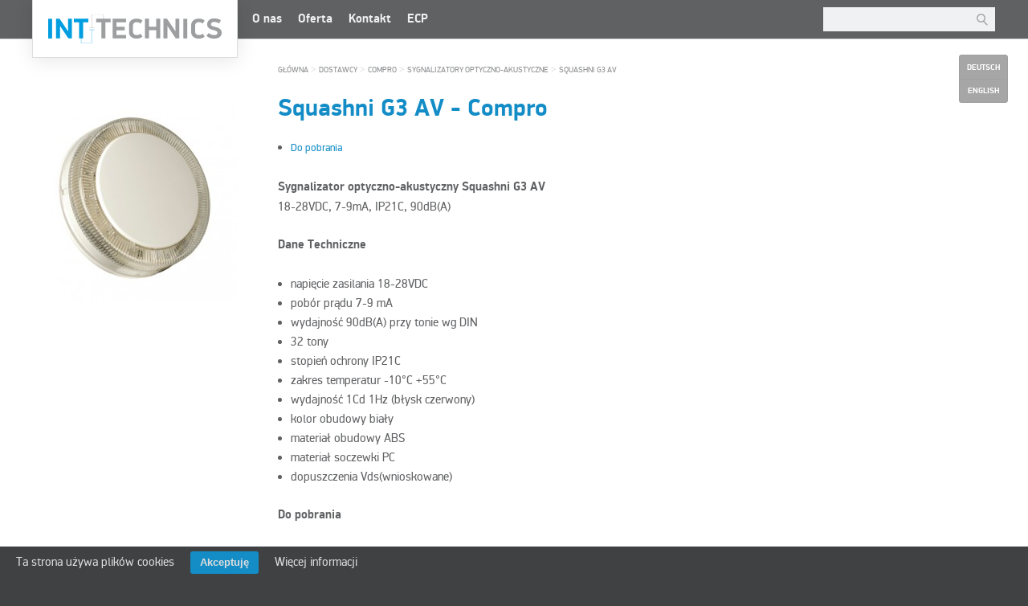

--- FILE ---
content_type: text/html; charset=UTF-8
request_url: https://www.int-technics.pl/dostawcy/compro/sygnalizatory-optyczno-akustyczne/squashni-g3-av/
body_size: 4599
content:
<!DOCTYPE html PUBLIC "-//W3C//DTD XHTML+RDFa 1.0//EN" "http://www.w3.org/MarkUp/DTD/xhtml-rdfa-1.dtd">
<html xmlns="http://www.w3.org/1999/xhtml"
      xmlns:v="http://rdf.data-vocabulary.org/#"
      version="XHTML+RDFa 1.0" xml:lang="pl">
<head>
<meta http-equiv="Content-Type" content="text/html; charset=utf-8" />

<title>Squashni G3 AV &bull; INT TECHNICS Sp. z o.o.</title>

<meta name="keywords" content="compro, squashni g3 av, sygnalizatory optyczno-akustyczne, integracja systemów sterowania, wizualizacje procesów produkcyjnych, komponenty automatyki przemysłowej" />
<meta name="description" content="Informacje o sygnalizatorze optyczno-akustycznym Squashni G3 AV firmy Compro. INT TECHNICS Sp. z o.o. - Integrator Nowoczesnych Technologii" />

<link rel='stylesheet' id='css-header-menu-extender-css'  href='https://www.int-technics.pl/wp-content/plugins/header-menu-extender/css/style.css?ver=0.21' type='text/css' media='all' />
<link rel='stylesheet' id='taxonomy-image-plugin-public-css'  href='https://www.int-technics.pl/wp-content/plugins/taxonomy-images/style.css?ver=0.7.3' type='text/css' media='screen' />
<script type='text/javascript' src='https://www.int-technics.pl/wp-content/themes/t2/js/jquery/jquery-1.11.3.min.js?ver=3.3.2'></script>
<script type='text/javascript' src='https://www.int-technics.pl/wp-content/plugins/dynamic-pictures/jquery.dynamic-pictures.js?ver=0.21'></script>
<script type='text/javascript' src='https://www.int-technics.pl/wp-content/plugins/header-menu-extender/js/jquery.header-menu-extender.js?ver=0.21'></script>
<script type='text/javascript' src='https://www.int-technics.pl/wp-content/themes/t2/js/tablesorter/jquery.tablesorter.min.js?ver=3.3.2'></script>
<script type='text/javascript' src='https://www.int-technics.pl/wp-content/themes/t2/js/start-sort.tablesorter.js?ver=3.3.2'></script>
<script type='text/javascript' src='https://www.int-technics.pl/wp-content/themes/t2/js/at-this-page.js?ver=3.3.2'></script>
<script type='text/javascript' src='https://www.int-technics.pl/wp-content/themes/t2/js/smartColumns.js?ver=3.3.2'></script>
<script type='text/javascript' src='https://www.int-technics.pl/wp-content/plugins/uk-cookie-consent/js/uk-cookie-consent-js.js?ver=3.3.2'></script>
<script type='text/javascript' src='https://www.int-technics.pl/wp-content/themes/t2/js/headerMenuExtender.js?ver=1.2'></script>
<script type='text/javascript' src='https://www.int-technics.pl/wp-content/themes/t2/js/totop.js?ver=1.01'></script>
<link rel='prev' title='ROLP Solista' href='https://www.int-technics.pl/dostawcy/compro/sygnalizatory-optyczno-akustyczne/rolp-solista/' />
<link rel='next' title='Symphoni AV' href='https://www.int-technics.pl/dostawcy/compro/sygnalizatory-optyczno-akustyczne/symphoni-av/' />
<meta name="generator" content="WordPress 3.3.2" />
<link rel='canonical' href='https://www.int-technics.pl/dostawcy/compro/sygnalizatory-optyczno-akustyczne/squashni-g3-av/' />

<script type="text/javascript">
  var dynamic_pictures_url = 'https://www.int-technics.pl/wp-content/plugins/dynamic-pictures/';
</script>

<script type="text/javascript">
  var header_menu_extender_url = 'https://www.int-technics.pl/wp-content/plugins/header-menu-extender/';
  var header_menu_extender_lang = 'pl';
</script>

<meta http-equiv="Content-Language" content="pl-PL" />
<style type="text/css" media="screen">
.qtrans_flag span { display:none }
.qtrans_flag { height:12px; width:18px; display:block }
.qtrans_flag_and_text { padding-left:20px }
.qtrans_flag_de { background:url(https://www.int-technics.pl/wp-content/plugins/qtranslate/flags/de.png) no-repeat }
.qtrans_flag_en { background:url(https://www.int-technics.pl/wp-content/plugins/qtranslate/flags/gb.png) no-repeat }
.qtrans_flag_pl { background:url(https://www.int-technics.pl/wp-content/plugins/qtranslate/flags/pl.png) no-repeat }
</style>
<link hreflang="de" href="https://www.int-technics.pl/de/dostawcy/compro/sygnalizatory-optyczno-akustyczne/squashni-g3-av/" rel="alternate" />
<link hreflang="en" href="https://www.int-technics.pl/en/dostawcy/compro/sygnalizatory-optyczno-akustyczne/squashni-g3-av/" rel="alternate" />

		<style type="text/css" media="screen">
			#catapult-cookie-bar {
				direction: ltr;
				color: #ddd;
				min-height: 30px;
				position: fixed;
				left: 0;
				bottom: 0;
				width: 100%;
				z-index: 8;
				padding:6px 20px 4px;
				background-color: #404143;
				text-align:left;
			}
			#catapult-cookie-bar a {
				color: #ddd;
			}
			button#catapultCookie {
				margin:0 20px;
				line-height:20px;
				background:#148dc7;
				border:none;
				color: #ddd;
				padding:4px 12px;
				border-radius: 3px;
				cursor: pointer;
				font-size: 13px;
				font-weight: bold;
			}
		</style>	<script type="text/javascript">
		jQuery(document).ready(function(){
			if(catapultReadCookie("catAccCookies")){//If the cookie has been set
				jQuery("#catapult-cookie-bar").hide();
				jQuery("html").css("margin-top","0");
			}
		});
	</script>

<link rel="stylesheet" href="https://www.int-technics.pl/wp-content/themes/t2/fonts.css?ver=201312081" />
<link rel="stylesheet" href="https://www.int-technics.pl/wp-content/themes/t2/style.css?ver=201804061" />
<!--[if IE]>
<link rel="stylesheet" href="https://www.int-technics.pl/wp-content/themes/t2/style-ie.css?ver=201804061" />
<![endif]-->
<link rel="alternate" type="application/atom+xml" title="Blog RSS" href="https://www.int-technics.pl/feed/" />

<link rel="apple-touch-icon" sizes="180x180" href="/apple-touch-icon.png">
<link rel="icon" type="image/png" sizes="32x32" href="/favicon-32x32.png">
<link rel="icon" type="image/png" sizes="16x16" href="/favicon-16x16.png">
<link rel="manifest" href="/site.webmanifest">
<link rel="mask-icon" href="/safari-pinned-tab.svg" color="#5bbad5">
<meta name="msapplication-TileColor" content="#2b5797">
<meta name="theme-color" content="#ffffff">

<!-- LBG Template //-->
<script type="text/javascript">
  var lbgUrl = 'https://www.int-technics.pl/img/lbg/pl/';
</script>


<script type="application/ld+json">
{
  "@context": "https://schema.org",
  "@type": "Organization",
  "url": "https://www.int-technics.pl/",
  "logo": "https://www.int-technics.pl/img/int-technics-1200x1200.png"
}
</script>

</head>
<body class="page page-id-1837 page-child parent-pageid-1797 page-template page-template-mini-page-php">


  <div id="header">


    <div id="content-menu">

      <h1>

        <a href="https://www.int-technics.pl/">INT TECHNICS Sp. z o.o.</a>

      </h1>

      <div>

        <form method="get" action="https://www.int-technics.pl/"><fieldset class="search"><input class="formtip" type="text" name="s" value=""  /><input class="btn" type="submit" title="Rozpocznij wyszukiwanie" value="Szukaj" /></fieldset></form>


<ul id="content-menu-list" class="menu"><li id="menu-item-7345" class="menu-item menu-item-type-post_type menu-item-object-page menu-item-7345"><a href="https://www.int-technics.pl/o-nas/">O nas</a></li>
<li id="menu-item-7910" class="menu-item menu-item-type-post_type menu-item-object-page menu-item-7910"><a href="https://www.int-technics.pl/oferta/">Oferta</a></li>
<li id="menu-item-7347" class="menu-item menu-item-type-post_type menu-item-object-page menu-item-7347"><a href="https://www.int-technics.pl/kontakt/">Kontakt</a></li>
<li id="menu-item-7928" class="menu-item menu-item-type-custom menu-item-object-custom menu-item-7928"><a href="https://ecp.int-technics.pl">ECP</a></li>
</ul>


      </div>

    </div>

  <div id="headerMenuExtender_1" class="hme_wrapper">
    </div><!-- #headerMenuExtender_1 //-->


  </div><!-- #header //-->



<div id="content-wrapper">
  <div id="content" typeof="v:Product">

    <div id="aside">

<a onclick="_gaq.push(['_trackPageview', '/media/2011/05/Compro-Squashni-AV.jpg']);" class="full-img" title="Compro - Squashni AV" href="https://www.int-technics.pl/media/2011/05/Compro-Squashni-AV.jpg"><img class="aside-thumb" src="https://www.int-technics.pl/media/2011/05/Compro-Squashni-AV-254x254.jpg" alt="Compro - Squashni AV" title="Compro - Squashni AV" property="v:image" /></a>
    </div><!-- #aside -->

    <div id="main">
    
      <div id="navi">
<!--        <span id="neighbors">&lt;&nbsp;<a rel="prev" title="Poprzedni w grupie Sygnalizatory optyczno-akustyczne" href="https://www.int-technics.pl/dostawcy/compro/sygnalizatory-optyczno-akustyczne/rolp-solista/">ROLP Solista</a>&nbsp;&bull;&nbsp;<a rel="next" title="Następny w grupie Sygnalizatory optyczno-akustyczne" href="https://www.int-technics.pl/dostawcy/compro/sygnalizatory-optyczno-akustyczne/symphoni-av/">Symphoni AV</a>&nbsp;&gt;</span> //-->
        <span id="breadcrumb"><span typeof="v:Breadcrumb" class="sep-after"><a href="https://www.int-technics.pl/" rel="v:url" property="v:title">Główna</a> &gt;&nbsp;</span><span typeof="v:Breadcrumb" class="sep-after"><a href="https://www.int-technics.pl/dostawcy/" rel="v:url" property="v:title">Dostawcy</a> &gt;&nbsp;</span><span typeof="v:Breadcrumb" class="sep-after"><a href="https://www.int-technics.pl/dostawcy/compro/" rel="v:url" property="v:title">Compro</a> &gt;&nbsp;</span><span typeof="v:Breadcrumb" class="sep-after"><a href="https://www.int-technics.pl/dostawcy/compro/sygnalizatory-optyczno-akustyczne/" rel="v:url" property="v:title">Sygnalizatory optyczno-akustyczne</a> &gt;&nbsp;</span><span typeof="v:Breadcrumb"><a href="https://www.int-technics.pl/dostawcy/compro/sygnalizatory-optyczno-akustyczne/squashni-g3-av/" rel="v:url" property="v:title">Squashni G3 AV</a></span></span>
      </div>
      
      <h2><a href="https://www.int-technics.pl/dostawcy/compro/sygnalizatory-optyczno-akustyczne/squashni-g3-av/" title="Link do Squashni G3 AV" rel="bookmark"><span property="v:name">Squashni G3 AV</span> - <span property="v:brand" content="Compro">Compro</span></a></h2>
      
      <span property="v:identifier" content="mpn:Squashni G3 AV"></span>
      
      <div property="v:description">
      <p><strong>Sygnalizator optyczno-akustyczny Squashni G3 AV</strong><br />
18-28VDC, 7-9mA, IP21C, 90dB(A)<span id="more-1837"></span></p>
<h3>Dane Techniczne</h3>
<ul>
<li>napięcie zasilania 18-28VDC</li>
<li>pobór prądu 7-9 mA</li>
<li>wydajność 90dB(A) przy tonie wg DIN</li>
<li>32 tony</li>
<li>stopień ochrony IP21C</li>
<li>zakres temperatur -10°C +55°C</li>
<li>wydajność 1Cd 1Hz (błysk czerwony)</li>
<li>kolor obudowy biały</li>
<li>materiał obudowy ABS</li>
<li>materiał soczewki PC</li>
<li>dopuszczenia Vds(wnioskowane)</li>
</ul>
      </div>
      




    <h3 id="attachments">Do pobrania</h3>

    <table class="attachments">
      <thead>
        <tr>
          <th>Typ</th><th>Opis</th><th class="action"></th>
        </tr>
      </thead>
      <tbody>
        <tr>
          <td class="icon"><a title="application/pdf" onclick="_gaq.push(['_trackPageview', '/media/2011/05/Squashni-G3-av.pdf']);" class="file level-1" href="https://www.int-technics.pl/media/2011/05/Squashni-G3-av.pdf"><img width="42" height="48" src="https://www.int-technics.pl/wp-includes/images/crystal/application_pdf.png" alt="Sygnalizator optyczno-akustyczny Squashni G3 AV" /></a></td>
          <td><p><strong>Sygnalizator optyczno-akustyczny Squashni G3 AV</strong><br />Karta katalogowa w&nbsp;j. niemieckim</p></td>
          <td class="action"><a onclick="_gaq.push(['_trackPageview', '/media/2011/05/Squashni-G3-av.pdf']);" class="btn" href="https://www.int-technics.pl/media/2011/05/Squashni-G3-av.pdf" title="Sygnalizator optyczno-akustyczny Squashni G3 AV">Pobierz</a></td>
        </tr>

        <tr>
          <td class="icon"><a title="application/pdf" onclick="_gaq.push(['_trackPageview', '/media/2011/04/Compro-sygnalizatory-akustyczne-dla-ppoż-PL.pdf']);" class="file level-2" href="https://www.int-technics.pl/media/2011/04/Compro-sygnalizatory-akustyczne-dla-ppoż-PL.pdf"><img width="42" height="48" src="https://www.int-technics.pl/wp-includes/images/crystal/application_pdf.png" alt="Compro - sygnalizatory akustyczne dla p.poż" /></a></td>
          <td><p><strong>Compro - sygnalizatory akustyczne dla p.poż</strong><br />Katalog w&nbsp;j. polskim</p></td>
          <td class="action"><a onclick="_gaq.push(['_trackPageview', '/media/2011/04/Compro-sygnalizatory-akustyczne-dla-ppoż-PL.pdf']);" class="btn" href="https://www.int-technics.pl/media/2011/04/Compro-sygnalizatory-akustyczne-dla-ppoż-PL.pdf" title="Compro - sygnalizatory akustyczne dla p.poż">Pobierz</a></td>
        </tr>
        <tr>
          <td class="icon"><a title="application/pdf" onclick="_gaq.push(['_trackPageview', '/media/2011/04/Compro-sygnalizatory-akustyczne-i-optyczne-PL.pdf']);" class="file level-2" href="https://www.int-technics.pl/media/2011/04/Compro-sygnalizatory-akustyczne-i-optyczne-PL.pdf"><img width="42" height="48" src="https://www.int-technics.pl/wp-includes/images/crystal/application_pdf.png" alt="Compro - sygnalizatory akustyczne i optyczne" /></a></td>
          <td><p><strong>Compro - sygnalizatory akustyczne i&nbsp;optyczne</strong><br />Katalog w&nbsp;j. polskim</p></td>
          <td class="action"><a onclick="_gaq.push(['_trackPageview', '/media/2011/04/Compro-sygnalizatory-akustyczne-i-optyczne-PL.pdf']);" class="btn" href="https://www.int-technics.pl/media/2011/04/Compro-sygnalizatory-akustyczne-i-optyczne-PL.pdf" title="Compro - sygnalizatory akustyczne i optyczne">Pobierz</a></td>
        </tr>
        <tr>
          <td class="icon"><a title="application/pdf" onclick="_gaq.push(['_trackPageview', '/media/2011/04/Compro-syreny-i-sygnalizatory-przemysłowe-PL.pdf']);" class="file level-2" href="https://www.int-technics.pl/media/2011/04/Compro-syreny-i-sygnalizatory-przemysłowe-PL.pdf"><img width="42" height="48" src="https://www.int-technics.pl/wp-includes/images/crystal/application_pdf.png" alt="Compro - syreny i sygnalizatory przemysłowe" /></a></td>
          <td><p><strong>Compro - syreny i&nbsp;sygnalizatory przemysłowe</strong><br />Katalog w&nbsp;j. polskim</p></td>
          <td class="action"><a onclick="_gaq.push(['_trackPageview', '/media/2011/04/Compro-syreny-i-sygnalizatory-przemysłowe-PL.pdf']);" class="btn" href="https://www.int-technics.pl/media/2011/04/Compro-syreny-i-sygnalizatory-przemysłowe-PL.pdf" title="Compro - syreny i sygnalizatory przemysłowe">Pobierz</a></td>
        </tr>
      </tbody>
    </table>


<h3 id="bookmarks">Przydatne linki</h3>
<p>Poniżej przedstawiamy listę linków związanych z&nbsp;tematem tej strony. Niektóre z&nbsp;nich mogą prowadzić do zewnętrznych witryn np. stron naszych partnerów.</p>
<ul class="bookmarks">
 <li class="outside-url"><a class="bookmark bookmark-11" title="Link do strony Compro" href="http://compro.de/">Compro - Strona partnera</a></li>
</ul>


      </div><!-- #main -->

    </div><!-- #content -->
    <div class="clear"></div>
</div><!-- #content-wrapper -->

  
  <hr class="im-the-invisible-man" />
  
  <div id="footer-wrapper">
    
    <div id="footer">

      <ul>
        <li class="category">INT TECHNICS Sp. z o.o.
<ul id="site-menu-list" class="menu"><li id="menu-item-1215" class="menu-item menu-item-type-post_type menu-item-object-page menu-item-1215"><a href="https://www.int-technics.pl/o-nas/">O nas</a></li>
<li id="menu-item-1216" class="menu-item menu-item-type-post_type menu-item-object-page menu-item-1216"><a href="https://www.int-technics.pl/oferta/">Oferta</a></li>
<li id="menu-item-5748" class="menu-item menu-item-type-post_type menu-item-object-page menu-item-5748"><a href="https://www.int-technics.pl/blog/">Blog</a></li>
<li id="menu-item-2919" class="menu-item menu-item-type-post_type menu-item-object-page menu-item-2919"><a href="https://www.int-technics.pl/polityka-prywatnosci/">Polityka prywatności</a></li>
<li id="menu-item-1214" class="menu-item menu-item-type-post_type menu-item-object-page menu-item-1214"><a href="https://www.int-technics.pl/kontakt/">Kontakt</a></li>
</ul>
        </li>
        
        <li class="category">Najświeższe informacje          <ul>
			<li><a href="https://www.int-technics.pl/blog/2023/12/wesolych-swiat-i-szczesliwego-nowego-roku/">Wesołych Świąt i Szczęśliwego Nowego Roku</a></li>
			<li><a href="https://www.int-technics.pl/blog/2021/04/compro/">Compro &#8211; Katalog 2021</a></li>
			<li><a href="https://www.int-technics.pl/blog/2018/11/katalog-danfoss/">Katalog Danfoss</a></li>
			<li><a href="https://www.int-technics.pl/blog/2014/10/sli03-indukcyjna-sonda-przewodnosci-i-temperatury-od-seli/">SLI03 &#8211; Indukcyjna sonda przewodności firmy Seli</a></li>
			<li><a href="https://www.int-technics.pl/blog/2014/10/nowe-mozliwosci-kolumn-sygnalizacyjnych-led-firmy-compro/">Nowe możliwości kolumn sygnalizacyjnych LED firmy Compro</a></li>
          </ul>
        </li>
        
        <li class="category">Nowa treść na stronach          <ul>
			<li><a href="https://www.int-technics.pl/kontakt/">Kontakt</a></li>
			<li><a href="https://www.int-technics.pl/o-nas/">O nas</a></li>
			<li><a href="https://www.int-technics.pl/dostawcy/">Dostawcy</a></li>
			<li><a href="https://www.int-technics.pl/dostawcy/compro/">Compro</a></li>
			<li><a href="https://www.int-technics.pl/polityka-prywatnosci/">Polityka prywatności</a></li>
          
          </ul>
        </li>
        
        <li class="category last-category">Popularne linki          <ul>
			<li><a href="https://www.int-technics.pl/blog/2014/10/sli03-indukcyjna-sonda-przewodnosci-i-temperatury-od-seli/">SLI03 &#8211; Indukcyjna sonda przewodności firmy Seli</a></li>
			<li><a href="https://www.int-technics.pl/dostawcy/vipa/oprogramowanie/oprogramowanie-narzedziowe/">Oprogramowanie narzędziowe</a></li>
			<li><a href="https://www.int-technics.pl/oferta/produkty/">Produkty</a></li>
			<li><a href="https://www.int-technics.pl/blog/2021/04/compro/">Compro &#8211; Katalog 2021</a></li>
			<li><a href="https://www.int-technics.pl/blog/2023/12/wesolych-swiat-i-szczesliwego-nowego-roku/">Wesołych Świąt i Szczęśliwego Nowego Roku</a></li>
          
          </ul>
        </li>
        
      </ul>
      
      <div class="clear"></div>
      
    </div><!-- #footer -->
  
    <small>&copy; INT TECHNICS Sp. z o.o. - Integrator Nowoczesnych Technologii,</small>
    <small>Integracja systemów sterowania, Wizualizacje procesów produkcyjnych, Komponenty automatyki przemysłowej</small>
    <small><br/><a style="color: #404143;" href="mailto:oumuamua@int-technics.pl">oumuamua@int-technics.pl</a></small>
    
  </div>
  
  <div id="languages">
    <ul>
			<li><a href="https://www.int-technics.pl/de/dostawcy/compro/sygnalizatory-optyczno-akustyczne/squashni-g3-av/">Deutsch</a></li>
			<li><a class="next" href="https://www.int-technics.pl/en/dostawcy/compro/sygnalizatory-optyczno-akustyczne/squashni-g3-av/">English</a></li>
    </ul>
  </div>
  
<div id="catapult-cookie-bar">Ta strona używa plików cookies<button id="catapultCookie" tabindex=1 onclick="catapultAcceptCookies();">Akceptuję</button><a tabindex=1 href="https://www.int-technics.pl/polityka-prywatnosci">Więcej informacji</a></div>
</body>
</html>

--- FILE ---
content_type: text/html; charset=UTF-8
request_url: https://www.int-technics.pl/wp-content/plugins/header-menu-extender/ajax.php?parent_id=125,754&lang=pl
body_size: 1604
content:
      
    <div class="hme_container">
    
      <ul class="hme_tabs">
        <li class="hme_tab hme_tab-125 hme_tab_current"><span>Produkty</span></li>
        <li class="hme_tab hme_tab-754"><span>Dostawcy</span></li>
      </ul><!-- .hme-tabs -->
      <div class="clear"></div>


      <div class="hme_cart hme_cart-125 hme_cart_current">
      
				<ul class="root_cat">
					<li><a href="https://www.int-technics.pl/oferta/produkty/bezpieczenstwo-maszyn/">Bezpieczeństwo maszyn</a>
						<ul>
							<li class="sub-menu"><a href="https://www.int-technics.pl/oferta/produkty/bezpieczenstwo-maszyn/przekazniki-bezpieczenstwa/">Przekaźniki bezpieczeństwa</a></li>
							<li class="sub-menu"><a href="https://www.int-technics.pl/oferta/produkty/bezpieczenstwo-maszyn/krawedzie-bezpieczenstwa/">Krawędzie bezpieczeństwa</a></li>
							<li class="sub-menu"><a href="https://www.int-technics.pl/oferta/produkty/bezpieczenstwo-maszyn/zderzaki-bezpieczenstwa/">Zderzaki bezpieczeństwa</a></li>
							<li class="sub-menu"><a href="https://www.int-technics.pl/oferta/produkty/bezpieczenstwo-maszyn/maty-bezpieczenstwa/">Maty bezpieczeństwa</a></li>
							<li class="sub-menu"><a href="https://www.int-technics.pl/oferta/produkty/bezpieczenstwo-maszyn/wylaczniki-linkowe-bezpieczenstwa/">Wyłączniki linkowe bezpieczeństwa</a></li>
						</ul>
</li>
					<li><a href="https://www.int-technics.pl/oferta/produkty/detekcja-maszyn/">Detekcja maszyn</a>
						<ul>
							<li class="sub-menu"><a href="https://www.int-technics.pl/oferta/produkty/detekcja-maszyn/sick/">SICK</a></li>
							<li class="sub-menu"><a href="https://www.int-technics.pl/oferta/produkty/detekcja-maszyn/turck/">Turck</a></li>
						</ul>
</li>
					<li><a href="https://www.int-technics.pl/oferta/produkty/higieniczne-urzadzenia-pomiarowe/">Higieniczne urządzenia pomiarowe</a>
						<ul>
							<li class="sub-menu"><a href="https://www.int-technics.pl/oferta/produkty/higieniczne-urzadzenia-pomiarowe/pomiary-temperatury/">Pomiary temperatury</a></li>
							<li class="sub-menu"><a href="https://www.int-technics.pl/oferta/produkty/higieniczne-urzadzenia-pomiarowe/pomiary-cisnienia/">Pomiary ciśnienia</a></li>
							<li class="sub-menu"><a href="https://www.int-technics.pl/oferta/produkty/higieniczne-urzadzenia-pomiarowe/pomiary-i-sygnalizacja-poziomu/">Pomiary i sygnalizacja poziomu</a></li>
							<li class="sub-menu"><a href="https://www.int-technics.pl/oferta/produkty/higieniczne-urzadzenia-pomiarowe/pomiary-analityczne/">Pomiary analityczne</a></li>
							<li class="sub-menu"><a href="https://www.int-technics.pl/oferta/produkty/higieniczne-urzadzenia-pomiarowe/przetworniki-pomiarowe/">Przetworniki pomiarowe</a></li>
						</ul>
</li>
					<li><a href="https://www.int-technics.pl/oferta/produkty/manometry-i-termometry/">Manometry i termometry</a></li>
					<li><a href="https://www.int-technics.pl/oferta/produkty/panele-operatorskie/">Panele operatorskie HMI</a>
						<ul>
							<li class="sub-menu"><a href="https://www.int-technics.pl/oferta/produkty/panele-operatorskie/wyswietlacze-liniowe/">Wyświetlacze tekstowe</a></li>
							<li class="sub-menu"><a href="https://www.int-technics.pl/oferta/produkty/panele-operatorskie/panele-graficzne/">Panele graficzne</a></li>
						</ul>
</li>
					<li><a href="https://www.int-technics.pl/oferta/produkty/przewody-sterownicze-i-specjalistyczne/">Przewody sterownicze i specjalistyczne</a></li>
					<li><a href="https://www.int-technics.pl/oferta/produkty/sieci-przemyslowe/">Sieci przemysłowe</a>
						<ul>
							<li class="sub-menu"><a href="https://www.int-technics.pl/oferta/produkty/sieci-przemyslowe/repeatery-profibus/">Repeatery PROFIBUS</a></li>
							<li class="sub-menu"><a href="https://www.int-technics.pl/oferta/produkty/sieci-przemyslowe/monitoring-i-diagnostyka/">Monitoring i diagnostyka</a></li>
							<li class="sub-menu"><a href="https://www.int-technics.pl/oferta/produkty/sieci-przemyslowe/teleserwis/">Teleserwis</a></li>
							<li class="sub-menu"><a href="https://www.int-technics.pl/oferta/produkty/sieci-przemyslowe/akcesoria/">Akcesoria</a></li>
						</ul>
</li>
					<li><a href="https://www.int-technics.pl/oferta/produkty/sterowniki-przemyslowe-plc/">Systemy PLC</a>
						<ul>
							<li class="sub-menu"><a href="https://www.int-technics.pl/oferta/produkty/sterowniki-przemyslowe-plc/vipa/">VIPA</a></li>
						</ul>
</li>
					<li><a href="https://www.int-technics.pl/oferta/produkty/sygnalizatory-optyczno-akustyczne/">Sygnalizatory optyczno-akustyczne</a>
						<ul>
							<li class="sub-menu"><a href="https://www.int-technics.pl/oferta/produkty/sygnalizatory-optyczno-akustyczne/kolumny-sygnalizacyjne-led/">Kolumny sygnalizacyjne LED</a></li>
							<li class="sub-menu"><a href="https://www.int-technics.pl/oferta/produkty/sygnalizatory-optyczno-akustyczne/sygnalizatory-akustyczne/">Sygnalizatory akustyczne</a></li>
							<li class="sub-menu"><a href="https://www.int-technics.pl/oferta/produkty/sygnalizatory-optyczno-akustyczne/sygnalizatory-optyczne/">Sygnalizatory optyczne</a></li>
							<li class="sub-menu"><a href="https://www.int-technics.pl/oferta/produkty/sygnalizatory-optyczno-akustyczne/sygnalizatory-optyczno-akustyczne/">Sygnalizatory optyczno-akustyczne</a></li>
							<li class="sub-menu"><a href="https://www.int-technics.pl/oferta/produkty/sygnalizatory-optyczno-akustyczne/sygnalizatory-dla-stref-ex/">Sygnalizatory dla stref EX</a></li>
							<li class="sub-menu"><a href="https://www.int-technics.pl/oferta/produkty/sygnalizatory-optyczno-akustyczne/elementy-akustyczne/">Elementy akustyczne</a></li>
						</ul>
</li>
					<li><a href="https://www.int-technics.pl/oferta/produkty/systemy-ochrony-kabli/">Systemy ochrony kabli</a>
						<ul>
							<li class="sub-menu"><a href="https://www.int-technics.pl/oferta/produkty/systemy-ochrony-kabli/weze-z-tworzyw-sztucznych/">Węże z tworzyw sztucznych</a></li>
							<li class="sub-menu"><a href="https://www.int-technics.pl/oferta/produkty/systemy-ochrony-kabli/weze-metalowe/">Węże metalowe</a></li>
							<li class="sub-menu"><a href="https://www.int-technics.pl/oferta/produkty/systemy-ochrony-kabli/akcesoria-przylaczeniowe/">Akcesoria przyłączeniowe</a></li>
						</ul>
</li>
					<li><a href="https://www.int-technics.pl/oferta/produkty/oprogramowanie/">Oprogramowanie</a>
						<ul>
							<li class="sub-menu"><a href="https://www.int-technics.pl/oferta/produkty/oprogramowanie/opc-server/">OPC Server</a></li>
							<li class="sub-menu"><a href="https://www.int-technics.pl/oferta/produkty/oprogramowanie/oprogramowanie-narzedziowe/">Oprogramowanie narzędziowe</a></li>
							<li class="sub-menu"><a href="https://www.int-technics.pl/oferta/produkty/oprogramowanie/oprogramowanie-parametryzujace/">Oprogramowanie parametryzujące</a></li>
							<li class="sub-menu"><a href="https://www.int-technics.pl/oferta/produkty/oprogramowanie/oprogramowanie-analityczne/">Oprogramowanie analityczne</a></li>
						</ul>
</li>
				</ul>
      </div><!-- .hme_cart -->

      <div class="hme_cart hme_cart-754">
      
				<ul class="root_cat">
					<li><a href="https://www.int-technics.pl/dostawcy/acs-control-system/">ACS Control System</a></li>
					<li><a href="https://www.int-technics.pl/dostawcy/am-safety/">AM Safety</a>
						<ul>
							<li class="sub-menu"><a href="https://www.int-technics.pl/dostawcy/am-safety/przekazniki-bezpieczenstwa/">Przekaźniki bezpieczeństwa</a></li>
							<li class="sub-menu"><a href="https://www.int-technics.pl/dostawcy/am-safety/krawedzie-bezpieczenstwa/">Krawędzie bezpieczeństwa</a></li>
							<li class="sub-menu"><a href="https://www.int-technics.pl/dostawcy/am-safety/zderzaki-bezpieczenstwa/">Zderzaki bezpieczeństwa</a></li>
							<li class="sub-menu"><a href="https://www.int-technics.pl/dostawcy/am-safety/maty-bezpieczenstwa/">Maty bezpieczeństwa</a></li>
						</ul>
</li>
					<li><a href="https://www.int-technics.pl/dostawcy/compro/">Compro</a>
						<ul>
							<li class="sub-menu"><a href="https://www.int-technics.pl/dostawcy/compro/sygnalizatory-dla-strefy-ex/">Sygnalizatory dla stref EX</a></li>
							<li class="sub-menu"><a href="https://www.int-technics.pl/dostawcy/compro/kolumny-sygnalizacyjne-led/">Kolumny sygnalizacyjne LED</a></li>
							<li class="sub-menu"><a href="https://www.int-technics.pl/dostawcy/compro/sygnalizatory-akustyczne/">Sygnalizatory akustyczne</a></li>
							<li class="sub-menu"><a href="https://www.int-technics.pl/dostawcy/compro/sygnalizatory-optyczne/">Sygnalizatory optyczne</a></li>
							<li class="sub-menu"><a href="https://www.int-technics.pl/dostawcy/compro/sygnalizatory-optyczno-akustyczne/">Sygnalizatory optyczno-akustyczne</a></li>
							<li class="sub-menu"><a href="https://www.int-technics.pl/dostawcy/compro/elementy-akustyczne/">Elementy akustyczne</a></li>
						</ul>
</li>
					<li><a href="https://www.int-technics.pl/dostawcy/honeywell/">Honeywell</a>
						<ul>
							<li class="sub-menu"><a href="https://www.int-technics.pl/dostawcy/honeywell/wylaczniki-linkowe-bezpieczenstwa/">Wyłączniki linkowe</a></li>
						</ul>
</li>
					<li><a href="https://www.int-technics.pl/dostawcy/norres/">Norres</a>
						<ul>
							<li class="sub-menu"><a href="https://www.int-technics.pl/dostawcy/norres/weze-z-tworzyw-sztucznych/">Węże z tworzyw sztucznych</a></li>
							<li class="sub-menu"><a href="https://www.int-technics.pl/dostawcy/norres/weze-metalowe/">Węże metalowe</a></li>
							<li class="sub-menu"><a href="https://www.int-technics.pl/dostawcy/norres/akcesoria-przylaczeniowe/">Akcesoria przyłączeniowe</a></li>
						</ul>
</li>
					<li><a href="https://www.int-technics.pl/dostawcy/seli/">Seli</a>
						<ul>
							<li class="sub-menu"><a href="https://www.int-technics.pl/dostawcy/seli/pomiary-analityczne/">Pomiary analityczne</a></li>
							<li class="sub-menu"><a href="https://www.int-technics.pl/dostawcy/seli/pomiary-temperatury/">Pomiary temperatury</a></li>
							<li class="sub-menu"><a href="https://www.int-technics.pl/dostawcy/seli/pomiary-cisnienia/">Pomiary ciśnienia</a></li>
							<li class="sub-menu"><a href="https://www.int-technics.pl/dostawcy/seli/pomiary-i-sygnalizacja-poziomu/">Pomiary poziomu</a></li>
							<li class="sub-menu"><a href="https://www.int-technics.pl/dostawcy/seli/przetworniki-pomiarowe/">Przetworniki pomiarowe</a></li>
						</ul>
</li>
					<li><a href="https://www.int-technics.pl/dostawcy/sick/">SICK</a></li>
					<li><a href="https://www.int-technics.pl/dostawcy/turck/">Turck</a></li>
					<li><a href="https://www.int-technics.pl/dostawcy/vipa/">VIPA</a>
						<ul>
							<li class="sub-menu"><a href="https://www.int-technics.pl/dostawcy/vipa/system-slio/">System SLIO</a></li>
							<li class="sub-menu"><a href="https://www.int-technics.pl/dostawcy/vipa/system-100v/">System 100V</a></li>
							<li class="sub-menu"><a href="https://www.int-technics.pl/dostawcy/vipa/system-200v/">System 200V</a></li>
							<li class="sub-menu"><a href="https://www.int-technics.pl/dostawcy/vipa/system-300s/">System 300S</a></li>
							<li class="sub-menu"><a href="https://www.int-technics.pl/dostawcy/vipa/system-500s/">System 500S</a></li>
							<li class="sub-menu"><a href="https://www.int-technics.pl/dostawcy/vipa/hmi/">HMI</a></li>
							<li class="sub-menu"><a href="https://www.int-technics.pl/dostawcy/vipa/rozwiazania-dla-s5/">Migracja z S5</a></li>
							<li class="sub-menu"><a href="https://www.int-technics.pl/dostawcy/vipa/akcesoria/">Akcesoria</a></li>
							<li class="sub-menu"><a href="https://www.int-technics.pl/dostawcy/vipa/oprogramowanie/">Oprogramowanie</a></li>
						</ul>
</li>
				</ul>
      </div><!-- .hme_cart -->
  
    </div><!-- .hme_container -->

  


--- FILE ---
content_type: text/css
request_url: https://www.int-technics.pl/wp-content/plugins/header-menu-extender/css/style.css?ver=0.21
body_size: 729
content:

/* headerMenuExtender */

.hme_wrapper li.hme_tab {
  font: normal normal 10px/24px 'PFDinDisplayPro', sans-serif;
  text-transform: uppercase;
}

.hme_wrapper ul.root_cat li {
  font: normal bold 15px/24px 'PFDinDisplayPro', sans-serif;
}

.hme_wrapper ul.root_cat li li {
  font: normal normal 13px/24px 'PFDinDisplayPro', sans-serif;
}

.hme_wrapper {
  position: absolute;
  display: none;
  z-index: 20;
  
  margin: 0;
  padding: 0;
  
  background: #fff;

  border-width: 1px 1px 1px 1px;
  border-style: solid;
  
  -webkit-box-shadow: 0px 3px 25px rgba(70, 70, 70, 0.4);
  -moz-box-shadow: 0px 3px 25px rgba(70, 70, 70, 0.4);
  box-shadow: 0px 3px 25px rgba(70, 70, 70, 0.4);

}

.hme_container {
  padding: 0 25px 12px 25px;
  background: #fff url('/img/nolbg-belt-1024x96.jpg') repeat-x left -48px;
}

.hme_tabs {
  display: block;
  overflow: hidden;
  margin: 0 0 0 -16px;
  padding: 0;
  list-style: none;
}

.hme_tab {
  display: block;
  float: left;
  min-width: 50px;
  padding: 12px 16px 19px 16px;
  margin: 0;
  text-align: left;
  cursor: pointer;
}


.hme_wrapper ul.root_cat {
  position: relative;
  display: block;
  clear: both;
  margin: 24px 0;
  list-style: none;
}

.hme_wrapper ul.root_cat ul {
  list-style: none;
}

.hme_wrapper ul.root_cat li {
  display: list-item;
  margin: 0;
  padding: 0;
}

.hme_wrapper ul.root_cat li li {
  display: list-item;
  width: auto;
  clear: both;
  margin: 0;
  padding: 0;
}

#headerMenuExtenderBG {
  position: fixed;
  top: 0;
  left: 0;
  margin: 0;
  padding: 0;
  border: 0;
  display: block;
  width: 100%;
  height: 100%;
  clear: both;
  background: transparent;
  z-index: 13;
}

/* colors */

.hme_wrapper {
  border-color: #ddd;
}
 
a.hme_show {
  background: #fff !important;
  border-color: #fff !important;
  color: #606163 !important;
}

.hme_wrapper hr {
  border-color: #ddd;
}

.hme_wrapper li {
  background: none;
}

li.hme_tab_current {
  color: #148DC7;
  background: url('/img/nolbg-belt-arrow-39x9.jpg') no-repeat center bottom;
}

.hme_wrapper a:hover {
  color: #148dc7;
}

.hme_container {
  background: #fff url('/img/nolbg-belt-1024x96.jpg') repeat-x left -48px;
}

--- FILE ---
content_type: text/css
request_url: https://www.int-technics.pl/wp-content/plugins/taxonomy-images/style.css?ver=0.7.3
body_size: 211
content:
.taxonomy-images-the-terms {
	margin:10px 0;
	padding:0;
	zoom:1;
}
.taxonomy-images-the-terms:before,
.taxonomy-images-the-terms:after {
	content:"\0020";
	display:block;
	height:0;
	visibility:hidden;
	clear:both;
}
.taxonomy-images-the-terms li,
.taxonomy-images-the-terms a,
.taxonomy-images-the-terms img {
	float:left;
	margin:0;
	padding:0;
}
.taxonomy-images-the-terms li {
	list-style-type:none;
	margin:0 10px 10px 0;
}

--- FILE ---
content_type: text/css
request_url: https://www.int-technics.pl/wp-content/themes/t2/fonts.css?ver=201312081
body_size: 683
content:
/*
 * MyFonts Webfont Build ID 792211, 2011-04-26T16:04:15-0400
 *
 * The fonts listed in this notice are subject to the End User License
 * Agreement(s) entered into by the website owner. All other parties are
 * explicitly restricted from using the Licensed Webfonts(s).
 *
 * You may obtain a valid license at the URLs below.
 *
 * Webfont: PF Din Display Pro Bold
 * URL: http://new.myfonts.com/fonts/parachute/pf-din-display-pro/bold/
 * Foundry: Parachute
 * Copyright: Copyright (c) 2002, 2005 Parachute&#x00A8;, www.parachute.gr.  All rights reserved.
 * License: http://www.myfonts.com/viewlicense?1056
 * Licensed pageviews: 10,000/month
 * CSS font-family: PFDinDisplayPro-Bold
 * CSS font-weight: normal
 *
 * Webfont: PF Din Display Pro Black
 * URL: http://new.myfonts.com/fonts/parachute/pf-din-display-pro/black/
 * Foundry: Parachute
 * Copyright: Copyright (c) 2002, 2005 Parachute&#x00A8;, www.parachute.gr.  All rights reserved.
 * License: http://www.myfonts.com/viewlicense?1056
 * Licensed pageviews: 10,000/month
 * CSS font-family: PFDinDisplayPro-Black
 * CSS font-weight: normal
 *
 * Webfont: PF Din Display Pro Regular
 * URL: http://new.myfonts.com/fonts/parachute/pf-din-display-pro/regular/
 * Foundry: Parachute
 * Copyright: Copyright (c) 2002, 2005 Parachute&#x00A8;, www.parachute.gr.  All rights reserved.
 * License: http://www.myfonts.com/viewlicense?1056
 * Licensed pageviews: 10,000/month
 * CSS font-family: PFDinDisplayPro-Regular
 * CSS font-weight: normal
 *
 * (c) 2011 Bitstream Inc
*/


@font-face {
    font-family: 'PFDinDisplayPro';
    src: url('fonts/pfdindisplaypro-reg-webfont.eot');
    src: url('fonts/pfdindisplaypro-reg-webfont.eot?#iefix') format('embedded-opentype'),
         url('fonts/pfdindisplaypro-reg-webfont.woff') format('woff'),
         url('fonts/pfdindisplaypro-reg-webfont.svg#PFDinDisplayPro') format('svg');
    font-weight: normal;
    font-style: normal;
}


@font-face {
    font-family: 'PFDinDisplayPro';
    src: url('fonts/pfdindisplaypro-bold-webfont.eot');
    src: url('fonts/pfdindisplaypro-bold-webfont.eot?#iefix') format('embedded-opentype'),
         url('fonts/pfdindisplaypro-bold-webfont.woff') format('woff'),
         url('fonts/pfdindisplaypro-bold-webfont.svg#PFDinDisplayPro') format('svg');
    font-weight: bold;
    font-style: normal;
}


@font-face {
    font-family: 'PFDinDisplayPro-Black';
    src: url('fonts/pfdindisplaypro-black-webfont.eot');
    src: url('fonts/pfdindisplaypro-black-webfont.eot?#iefix') format('embedded-opentype'),
         url('fonts/pfdindisplaypro-black-webfont.woff') format('woff'),
         url('fonts/pfdindisplaypro-black-webfont.svg#PFDinDisplayPro-Black') format('svg');
    font-weight: bold;
    font-style: normal;
}



--- FILE ---
content_type: application/javascript
request_url: https://www.int-technics.pl/wp-content/themes/t2/js/smartColumns.js?ver=3.3.2
body_size: 453
content:
/*
*
* the smartColumns solution based on Soh Tanaka code
* http://www.sohtanaka.com/web-design/smart-columns-w-css-jquery/
*
* thanks mate!
*
*/

function smartColumns() {

  $("ul.column").css({ 'width' : "100%"});

  var colWrap = $("ul.column").width();
  var colNum = Math.floor(colWrap / 104);
  var colBlocks = $(".block").size();
  if(colBlocks >= 5 && colBlocks < colNum) colNum = colBlocks;
  var colFixed = Math.floor(colWrap / colNum) - 14;

  $("ul.column").css({ 'width' : colWrap });
  $(".block").css({ 'width' : colFixed});
  $(".block img").css({ 'width' : colFixed, 'height' : colFixed });

}

function meaColumns(entity) {
  var blockHeight = 0;
  $(entity).each(function() {
    var thisHeight = $(this).height();
    if(thisHeight > blockHeight) blockHeight = thisHeight;
  });
  return blockHeight;
}

$(window).load(function() {
  smartColumns();
  $("#main .block").css({ 'height' : 'auto' }).height( meaColumns("#main .block") );
  $("#footer .block").css({ 'height' : 'auto' }).height( meaColumns("#footer .block") );
});

$(window).resize(function () {
  smartColumns();
  $("#main .block").css({ 'height' : 'auto' }).height( meaColumns("#main .block") );
});


--- FILE ---
content_type: image/svg+xml
request_url: https://www.int-technics.pl/img/int-technics-logo.svg
body_size: 5985
content:
<?xml version="1.0" encoding="utf-8"?>
<!-- Generator: Adobe Illustrator 15.0.2, SVG Export Plug-In  -->
<!DOCTYPE svg PUBLIC "-//W3C//DTD SVG 1.1//EN" "http://www.w3.org/Graphics/SVG/1.1/DTD/svg11.dtd" [
	<!ENTITY ns_flows "http://ns.adobe.com/Flows/1.0/">
]>
<svg version="1.1"
	 xmlns="http://www.w3.org/2000/svg" xmlns:xlink="http://www.w3.org/1999/xlink" xmlns:a="http://ns.adobe.com/AdobeSVGViewerExtensions/3.0/"
	 x="0px" y="0px" width="216px" height="50px" viewBox="0 -7.639 216 50" enable-background="new 0 -7.639 216 50"
	 xml:space="preserve">
<defs>
</defs>
<g>
	<polygon fill="#009EE0" points="4.87,30.206 0,30.206 0,5.728 4.87,5.728 4.87,30.206 	"/>
	<polygon fill="#009EE0" points="14.71,14.787 14.71,30.206 9.841,30.206 9.841,5.727 14.246,5.727 19.935,14.112 24.586,21.218 
		24.727,21.218 24.727,5.727 29.597,5.727 29.597,30.206 25.164,30.206 18.962,20.969 14.924,14.787 14.71,14.787 	"/>
	<polygon fill="#009EE0" points="43.485,10.097 43.485,30.204 38.618,30.204 38.618,10.097 32.116,10.097 32.116,5.729 
		49.952,5.729 49.952,10.097 43.485,10.097 	"/>
	<polygon fill="#9C9E9F" points="71.196,10.097 71.196,30.204 66.327,30.204 66.327,10.097 59.828,10.097 59.828,5.729 
		77.663,5.729 77.663,10.097 71.196,10.097 	"/>
	<polygon fill="#9C9E9F" points="80.217,5.728 97.095,5.728 97.095,10.097 85.085,10.097 85.085,15.71 95.355,15.71 95.355,20.081 
		85.085,20.081 85.085,25.834 97.095,25.834 97.095,30.209 80.217,30.209 80.217,5.728 	"/>
	<path fill="#9C9E9F" d="M115.068,11.662c-0.759-0.638-1.573-1.085-2.448-1.333c-0.879-0.248-1.732-0.371-2.56-0.371
		c-0.545,0-1.088,0.077-1.631,0.228c-0.549,0.155-1.034,0.41-1.459,0.765c-0.426,0.355-0.777,0.816-1.047,1.385
		c-0.272,0.57-0.411,1.257-0.411,2.063v7.139c0,0.808,0.139,1.488,0.411,2.044c0.27,0.556,0.628,1.011,1.065,1.368
		c0.437,0.354,0.922,0.613,1.458,0.782c0.531,0.163,1.07,0.248,1.615,0.248c0.827,0,1.662-0.12,2.505-0.357
		c0.841-0.235,1.687-0.683,2.541-1.347l2.308,3.767c-0.899,0.754-2.001,1.347-3.3,1.772c-1.309,0.427-2.682,0.641-4.125,0.641
		c-1.161,0-2.295-0.166-3.411-0.498c-1.111-0.332-2.108-0.824-2.982-1.473c-0.879-0.653-1.589-1.472-2.132-2.452
		c-0.545-0.982-0.819-2.137-0.819-3.467v-9.164c0-1.3,0.266-2.446,0.8-3.43c0.533-0.98,1.232-1.805,2.097-2.468
		c0.865-0.662,1.853-1.158,2.966-1.491c1.114-0.332,2.25-0.497,3.407-0.497c1.428,0,2.79,0.188,4.107,0.569
		c1.313,0.379,2.446,0.981,3.392,1.809L115.068,11.662L115.068,11.662z"/>
	<polygon fill="#9C9E9F" points="134.468,30.206 134.468,19.976 125.444,19.976 125.444,30.206 120.574,30.206 120.574,5.727 
		125.444,5.727 125.444,15.607 134.468,15.607 134.468,5.727 139.406,5.727 139.406,30.206 134.468,30.206 	"/>
	<polygon fill="#9C9E9F" points="148.464,14.787 148.464,30.206 143.597,30.206 143.597,5.727 148.002,5.727 153.688,14.112 
		158.342,21.218 158.483,21.218 158.483,5.727 163.349,5.727 163.349,30.206 158.918,30.206 152.719,20.969 148.679,14.787 
		148.464,14.787 	"/>
	<polygon fill="#9C9E9F" points="173.153,30.206 168.286,30.206 168.286,5.728 173.153,5.728 173.153,30.206 	"/>
	<path fill="#9C9E9F" d="M192.48,11.662c-0.76-0.638-1.574-1.085-2.452-1.333c-0.877-0.248-1.729-0.371-2.557-0.371
		c-0.543,0-1.091,0.077-1.634,0.228c-0.547,0.155-1.031,0.41-1.456,0.765c-0.427,0.355-0.776,0.816-1.052,1.385
		c-0.271,0.57-0.406,1.257-0.406,2.063v7.139c0,0.808,0.136,1.488,0.406,2.044c0.275,0.556,0.63,1.011,1.069,1.368
		c0.438,0.354,0.923,0.613,1.455,0.782c0.534,0.163,1.074,0.248,1.617,0.248c0.827,0,1.664-0.12,2.504-0.357
		c0.84-0.235,1.687-0.683,2.539-1.347l2.311,3.767c-0.899,0.754-1.999,1.347-3.307,1.772c-1.301,0.427-2.675,0.641-4.12,0.641
		c-1.159,0-2.295-0.166-3.409-0.498c-1.111-0.332-2.106-0.824-2.983-1.473c-0.878-0.653-1.588-1.472-2.133-2.452
		c-0.546-0.982-0.817-2.137-0.817-3.467v-9.164c0-1.3,0.267-2.446,0.801-3.43c0.532-0.98,1.23-1.805,2.097-2.468
		c0.864-0.662,1.852-1.158,2.963-1.491c1.117-0.332,2.251-0.497,3.413-0.497c1.422,0,2.787,0.188,4.105,0.569
		c1.313,0.379,2.442,0.981,3.391,1.809L192.48,11.662L192.48,11.662z"/>
	<path fill="#9C9E9F" d="M216,23.136c0,1.185-0.236,2.233-0.711,3.146c-0.474,0.912-1.13,1.666-1.972,2.271
		c-0.842,0.604-1.828,1.062-2.967,1.368c-1.136,0.307-2.37,0.462-3.693,0.462c-1.779,0-3.446-0.251-5.011-0.746
		c-1.564-0.497-3.093-1.372-4.583-2.628l2.735-3.554c1.068,0.83,2.172,1.463,3.324,1.9c1.146,0.439,2.29,0.658,3.429,0.658
		c0.78,0,1.441-0.075,1.986-0.23c0.546-0.156,0.983-0.368,1.314-0.639c0.332-0.271,0.576-0.583,0.729-0.926
		c0.153-0.342,0.229-0.691,0.229-1.045c0-0.549-0.137-0.999-0.405-1.354c-0.274-0.356-0.667-0.656-1.175-0.905
		c-0.511-0.249-1.113-0.473-1.813-0.676c-0.698-0.199-1.473-0.42-2.325-0.657c-0.95-0.235-1.856-0.524-2.718-0.869
		c-0.866-0.345-1.63-0.783-2.294-1.313c-0.663-0.536-1.188-1.184-1.578-1.956c-0.394-0.767-0.588-1.699-0.588-2.789
		c0-1.066,0.201-2.049,0.601-2.948c0.399-0.901,0.957-1.676,1.674-2.326c0.718-0.653,1.59-1.162,2.615-1.53
		c1.028-0.366,2.167-0.548,3.424-0.548c1.493-0.026,2.985,0.118,4.476,0.425c1.491,0.309,2.938,0.924,4.334,1.849l-2.131,3.907
		c-1.138-0.687-2.216-1.16-3.231-1.42c-1.021-0.263-2.026-0.393-3.02-0.393c-0.476,0-0.942,0.06-1.405,0.178
		c-0.463,0.118-0.877,0.291-1.242,0.515c-0.369,0.227-0.664,0.52-0.887,0.889c-0.227,0.368-0.34,0.801-0.34,1.294
		c0,0.5,0.125,0.919,0.375,1.261c0.248,0.347,0.61,0.641,1.085,0.89c0.476,0.25,1.051,0.468,1.728,0.659
		c0.677,0.191,1.443,0.378,2.299,0.569c2.589,0.566,4.525,1.432,5.805,2.592C215.359,19.677,216,21.218,216,23.136"/>
	<g>
		<defs>
			<rect id="SVGID_1_" y="0" width="216" height="36.185"/>
		</defs>
		<clipPath id="SVGID_2_">
			<use xlink:href="#SVGID_1_"  overflow="visible"/>
		</clipPath>
		<path clip-path="url(#SVGID_2_)" fill="none" stroke="#9C9E9F" stroke-width="0.351" d="M54.359,16.683V0.172h14.386v7.043
			 M50.924,16.842H57.7"/>
		<path clip-path="url(#SVGID_2_)" fill="none" stroke="#009EE0" stroke-width="0.351" d="M54.359,19.271v16.74H41.034v-6.184
			 M50.924,19.338H57.7"/>
	</g>
</g>
</svg>


--- FILE ---
content_type: application/javascript
request_url: https://www.int-technics.pl/wp-content/plugins/dynamic-pictures/jquery.dynamic-pictures.js?ver=0.21
body_size: 1040
content:

$.fn.dynamic_pictures = function(opt) {

  var defaults = {
    'container_id' : 'dp_picture',
    'parent_object_id' : 'dp_parent'
  };
  
  var o = $.extend({}, defaults, opt);
    
  var objects_list = $(this);
  var container = $('#' + o.container_id);
  var dp_parent = $('#' + o.parent_object_id);
  var parent_object_id = 0;
  
  // Markuj oryginalny obrazek
  container.css({
    'position' : 'relative',
    'overflow' : 'hidden'
  });
  $('img', container).addClass('dp_origin');
  
  
  
  // Pobierz informacje o obrazkach

  var _parent_object_id = get_object_id_from_class(dp_parent);
  
  if(_parent_object_id)
    parent_object_id = _parent_object_id;
    
  $.ajax({
    url : dynamic_pictures_url + 'ajax.php',
    type : 'GET',
    data : 'parent=' + parent_object_id,
    dataType : 'json'
  }).done(function(result) {
    dp_init(result); // DOM INIT TUTAJ!!
  });
    

  

  
  function dp_init(objects) {
  
    var loaded = 0;
    for(idx=0; idx<objects.length; idx++) {

      var object = objects[idx];
    
      $('<img/>').load(function() {
        loaded++;
        if(loaded == objects.length) { // obrazki zaladowane, lecimy...
          
          var _partial = '';
          for(idp=0; idp<objects.length; idp++) {
            _partial+= '<img src="' + objects[idp].picture_url + '" id="dp_object_id-' + objects[idp].object_id + '" class="dp_loaded" style="display:none;margin:0;padding:0;border:0;width:100%;height:100%;"/>';
          }
          container.append(_partial);
          
          // Trigger na hover
          $('a[class^="object-"]', objects_list).hover(
          
            function() { // show
            
              var _object_id = get_object_id_from_class( $(this) );
              if(_object_id) {
                
                var _img_to_show = $('img#dp_object_id-' + _object_id + '.dp_loaded', container);
                if(_img_to_show.length) {
                  $('img.dp_origin', container).hide();
                  _img_to_show.show();
                }
                
              }
              
            },
            function() { // hide
              $('img.dp_loaded', container).hide();
              $('img.dp_origin', container).show();
            }
          );
          
        }  
      
      }).attr('src', object.picture_url);
      
    
    }
    
  } // function dp_init(objects)
  
  function get_object_id_from_class(j) {
    var _ret = false;
    if(j.length) {
    
      var _classes_str = j.attr('class');
      var _classes = _classes_str.split(' ');

    
      for(_cidx in _classes) {
        var _class_name = _classes[_cidx];
        if( _class_name.match('object-')) {
          var _object = _class_name.split('-');
          var _object_id = parseInt(_object[1]);
          if( _object_id) {
            _ret = _object_id;
          }
        }
      }
    }
    return _ret;
  }
  
}




--- FILE ---
content_type: application/javascript
request_url: https://www.int-technics.pl/wp-content/themes/t2/js/start-sort.tablesorter.js?ver=3.3.2
body_size: 123
content:

$(document).ready(function() {
    // call the tablesorter plugin
    $("table").tablesorter({
      sortList: [[0,0]]
    });
});


--- FILE ---
content_type: application/javascript
request_url: https://www.int-technics.pl/wp-content/themes/t2/js/totop.js?ver=1.01
body_size: 654
content:

$(document).ready(function() {
  $("body").append("<div id=\"scroll_to_top\"><a href=\"#top\">Top</a></div>");

  $("#scroll_to_top a").css({
    'font' : 'normal bold 10px/24px PFDinDisplayPro, sans-serif',
    'text-transform' : 'uppercase',
    'display' : 'none',
    'z-index' : '9',
    'position' : 'fixed',
    'bottom' : '25px',
    'right' : '25px',
    'padding' : '3px 5px',
    'width' : '49px',
    'margin-top' : '-30px',
    'margin-left' : '-50px',
    'text-align' : 'center',
    'color' : '#fff',
    'background-color' : '#222',
    'border-width' : '1px',
    'border-style' : 'solid',
    'border-color' : '#111',
    '-khtml-border-radius': '3px',
    '-moz-border-radius': '3px',
    '-webkit-border-radius': '3px',
    'border-radius': '3px',
    'opacity' : '0.4',
    'text-decoration' : 'none'
  });
  
  $('#scroll_to_top a').click(function() {
    $('html, body').animate({ scrollTop:0 }, 'slow');
    return false;
  });


  var scroll_timer;
  var displayed = false;
  var top = jQuery(document.body).children(0).position().top;
  $(window).scroll(function () {
    window.clearTimeout(scroll_timer);
    scroll_timer = window.setTimeout(function () {
      if(jQuery(window).scrollTop() <= top)
      {
        displayed = false;
        jQuery('#scroll_to_top a').fadeOut(500);
      }
      else if(displayed == false)
      {
        displayed = true;
        jQuery('#scroll_to_top a').stop(true, true).show().click(function () { jQuery('#scroll_to_top a').fadeOut(500); });
      }
    }, 100);
  });


});

--- FILE ---
content_type: application/javascript
request_url: https://www.int-technics.pl/wp-content/themes/t2/js/at-this-page.js?ver=3.3.2
body_size: 333
content:

$(document).ready(function() {
  
  var details = $('#details');
  var gallery = $('#gallery');
  var attachments = $('#attachments');
  
  var interval_id;
  
  var gen_html = function() {
    var _html = '';
    if(details.length || gallery.length || attachments.length) {
      _html+= '<ul id="at-this-page" style="display:none;" class="list at-this-site">';
      if(details.length) _html+= '<li><a href="#details">' + details.text() + '</a></li>';
      if(gallery.length) _html+= '<li><a href="#gallery">' + gallery.text() + '</a></li>';
      if(attachments.length) _html+= '<li><a href="#attachments">' + attachments.text() + '</a></li>';
      _html+= '</ul>';
    }
    return _html;
  };
  
  $('h2').after(function() {
    return gen_html();
  });
  
 
  $('#at-this-page').show();
 
  
});

--- FILE ---
content_type: application/javascript
request_url: https://www.int-technics.pl/wp-content/plugins/header-menu-extender/js/jquery.header-menu-extender.js?ver=0.21
body_size: 1458
content:

$.fn.headerMenuExtender = function(belt_id, menu_item_id, parent_page_id, lang) {

  var container = $(this);
  var belt = $('#' + belt_id);
  var menu_item = $('#' + menu_item_id);
  var resizing = false;
  
/*******************************************************************************
 *
 * Funkcje pomocnicze
 *
 ******************************************************************************/

  var hme_hide = function() {

    $('.hme_wrapper').hide();
    $('a', belt).removeClass('hme_show');
    $('#headerMenuExtenderBG').unbind('click').remove();

  }
  
  var on_click_show = function(j) {

    $.when(

      hme_hide()
    
    ).done(function() {
    
      
      if( ! j.hasClass('hme_show') ) {

        j.addClass('hme_show');
        
        var offset = belt.offset();
        var belt_height = belt.height();
        var belt_width = belt.width() - 2; /* 1px border */
        
        var position = {
          'top' : Math.floor(belt_height + offset.top),
          'left' : Math.floor(offset.left)
        }

        container.css({
          'top' : position.top + 'px',
          'left' : position.left + 'px',
          'width' : belt_width + 'px'
        }).show();

        $('.hme_cart', container).show(); // tylko na czas obliczen, pozniej nieaktywna znika

        $('body').prepend('<div id="headerMenuExtenderBG" style="height:' + $(document).height() + 'px"></div>');
  
        $('#headerMenuExtenderBG').bind('click', function() {
          hme_hide();
        });         
      
        // kolumnowo
        var col_height = new Array();
        var max_cols = 3; // max ilosc kolumn
        var padding = 10; // ucinaj 10px z szerokosci kazdej kolumny
        var col_width = Math.floor( container.width() / max_cols);
        
        $.when(
        
          $('.hme_cart', container).each(function() {
            
            var _col_height = 0;
            
            $('ul.root_cat > li', $(this) ).each(function() {
              _col_height = _col_height + $(this).height() + 24;
            });
            col_height.push(_col_height);
          
          })

        
        ).done(function() {
          
          var tab_idx = 0;
          
          $('.hme_cart', container).each(function() {   
            
            var this_cart_root_lists = $('ul.root_cat > li', $(this) );
            var this_tab_idx = tab_idx++;
            var max_col_height = 0;           
            var h_step = 0;
            var w_step = 0;

            var col_no = 1;
            
            $( this_cart_root_lists ).each(function(index) {
              
              $(this).css({
                'position' : 'absolute',
                'top' : h_step + 'px',
                'left' : w_step + 'px',
                'width' : (col_width - padding) + 'px'
              }); 
              
              h_step = h_step + $(this).height() + 24;
              if(h_step > max_col_height)
                max_col_height = h_step;              
              next_h = $( this_cart_root_lists ).eq(index+1).height();              
              
              if (h_step + next_h/3 > col_height[this_tab_idx] / max_cols && col_no < max_cols) {

                h_step = 0;
                w_step = col_width * col_no;
                col_no++;

              }
              
            });
            
            $(this).height(max_col_height);
            if( $(this).hasClass('hme_cart_current') ) {
              $(this).show();
            } else {
              $(this).hide();
            }
          
          });
          
        });
            
      }
      
    });
    
  }
  
  var get_page_id_from_class = function(j) {
    var _ret = false;
    if(j.length) {
    
      var _classes_str = j.attr('class');
      var _classes = _classes_str.split(' ');

    
      for(_cidx in _classes) {
        var _class_name = _classes[_cidx];
        if( _class_name.match('hme_tab-')) {
          var _term = _class_name.split('-');
          var _term_id = parseInt(_term[1]);
          if( _term_id) {
            _ret = _term_id;
          }
        }
      }
    }
    return _ret;
  }
  
/*******************************************************************************
 *
 * Start programu
 *
 ******************************************************************************/
   
  container.load(header_menu_extender_url + 'ajax.php?parent_id=' + parent_page_id + '&lang=' + header_menu_extender_lang, function() {
    
    hme_hide();  
      
    $('a', menu_item).bind('click', function() {
      on_click_show( $(this) );
      return false;
    });
  
    $('.hme_tab', container).bind('click', function() {
      
      var tab_id = get_page_id_from_class( $(this) );
      
      $.when(
      
        $('.hme_tab', container).removeClass('hme_tab_current'),
        $('.hme_cart', container).removeClass('hme_cart_current')
      
      ).done(function() {
      
        $.when(
          $('.hme_tab-' + tab_id, container).addClass('hme_tab_current'),
          $('.hme_cart-' + tab_id, container).addClass('hme_cart_current')
        ).done(function() {
          $('.hme_cart', container).each(function() {
            if( $(this).hasClass('hme_cart_current') ) {
              $(this).show();
            } else {
              $(this).hide();
            }
          });
        });
      
      });
      
      return false;
    
    });
  
  });
  

}

